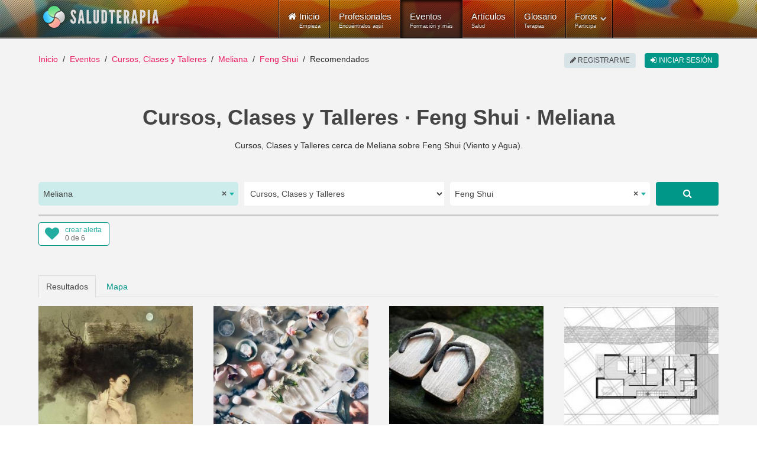

--- FILE ---
content_type: text/html; charset=utf-8
request_url: https://www.saludterapia.com/eventos.html?c=1:cursos-talleres&l=7181:meliana&k=feng%20shui
body_size: 12415
content:
<!DOCTYPE html>
<html xml:lang="es-es" lang="es-es" xmlns:cc="http://creativecommons.org/ns#">
<head>
            <meta name="viewport" content="width=device-width, initial-scale=1.0">
        <meta name="referrer" content="always">
    <meta name="theme-color" content="#009688">
    <link rel="icon" sizes="256x256" href="https://www.saludterapia.com/images/saludterapia/logo-256.png">

<link rel="prefetch" href="https://cdnjs.cloudflare.com/ajax/libs/jquery/3.6.3/jquery.min.js" as="script" />
<link rel="prefetch" href="https://cdnjs.cloudflare.com/ajax/libs/uikit/2.27.5/js/uikit.min.js" as="script" />
      <base href="https://www.saludterapia.com" />
  <meta http-equiv="content-type" content="text/html; charset=utf-8" />
  <meta name="robots" content="index,follow" />
  <meta name="description" content="Listado de Cursos, Clases y Talleres que se realizan cerca de Meliana, Valencia o disponibles a distancia (online) y que tratan sobre Feng Shui (Viento y Agua)." />
  <meta name="generator" content="Joomla! - Open Source Content Management" />
  <title>Cursos, Clases y Talleres sobre Feng Shui en Meliana</title>
  <link href="https://www.saludterapia.com/eventos.html?c=1:cursos-talleres&amp;l=7181:meliana&amp;k=feng shui" rel="canonical" />
  <link href="/eventos.feed?c=1:cursos-talleres&amp;l=7181&amp;k=feng%20shui&amp;limitstart=&amp;type=rss" rel="alternate" type="application/atom+xml" title="Atom 1.0" />
  <link href="/favicon.ico" rel="shortcut icon" type="image/vnd.microsoft.icon" />
  <link rel="stylesheet" href="https://cdnjs.cloudflare.com/ajax/libs/select2/4.0.5/css/select2.min.css" type="text/css" />
  <link rel="stylesheet" href="/templates/rt_lumiere/css-compiled/menu-252ebe6c05bb68b0897c046fc8f5135e.css" type="text/css" />
  <link rel="stylesheet" href="/libraries/gantry/css/grid-responsive.css" type="text/css" />
  <link rel="stylesheet" href="/templates/rt_lumiere/css-compiled/bootstrap.css" type="text/css" />
  <link rel="stylesheet" href="/templates/rt_lumiere/css-compiled/master-ef7280a032b4bfcf96470687c579cce3.css" type="text/css" />
  <link rel="stylesheet" href="/templates/rt_lumiere/css-compiled/mediaqueries.css" type="text/css" />
  <link rel="stylesheet" href="/templates/rt_lumiere/css/rt_lumiere-custom.css" type="text/css" />
  <style type="text/css">
.s-short-wide{margin-left:-125px;margin-right:-125px}.ssubs-elem{margin:0 auto;height:40px}#stopsharing .addthis_sharing_toolbox,#stopsharing #ssort,#sfilter-btn{height:47px}#stopsharing a:hover,#stopsharing a:focus,#ssort a:hover,#ssort a:active{text-decoration:none}#ssort,#sfilter-btn{display:block;float:right;list-style:none;margin:6px 0 0 0;padding:0;color:#009688;font-weight:500;height:34px;font-size:16px}#sfilter-btn{float:left}#sevents hr.slt-separator{border-top:0;border-bottom:3px solid #ccc;width:100%;margin:0 0 10px 0}.sevent.old .uk-panel-box{background-color:#e8e8e8}.sevent .simage{border:1px solid #ddd;box-sizing:border-box}.sevent.old img{-webkit-filter:grayscale(100%);filter:url("data:image/svg+xml;utf8,<svgxmlns='http://www.w3.org/2000/svg'><filterid='grayscale'><feColorMatrixtype='matrix'values='0.33330.33330.3333000.33330.33330.3333000.33330.33330.33330000010'/></filter></svg>#grayscale");filter:grayscale(100%)}.sevent .uk-text-small a,#ssug ul li a{color:#444 !important}.sevent .uk-text-small a:hover,#ssug ul li a:hover{text-decoration:underline}.uk-panel .uk-icon-play-circle-o{position:absolute;color:#fff;font-size:64px;left:0;right:0;top:50%;margin-top:-32px;text-align:center}.uk-panel .uk-icon-star-o{position:absolute;color:#fff;font-size:32px;right:10px;top:10px}#slt-map{height:700px;border:1px solid #ccc;box-sizing:border-box}.sad{position:relative;text-align:center}.sad:after{position:absolute;right:0;left:0;text-align:center;top:-14px;color:rgba(0,0,0,0.44);padding:0 0 0 10px;font-size:10px;height:10px;line-height:10px;display:block;content:"publicidad"}#sevents .pagination{margin:0;padding:0;clear:both;text-align:center;display:block;height:auto}.component-content #sevents .pagination ul{display:block;overflow:hidden}#soptions{display:block;height:44px;margin:15px 0 0;background-color:#e8e8e8}#soptions a{color:#009688}#soptions a:hover,#soptions a:active{text-decoration:underline}#ssocial{float:right;height:44px}#ssocial .addthis_toolbox{height:32px;display:inline-table;margin-top:6px}#ssocial .addthis_toolbox a,#ssocial .addthis_toolbox a:hover{color:#000}#ssocial a.sfeeds_button{padding:0 2px;line-height:1em;float:left}@media only screen and (min-width:1200px) and (max-width:1419px){.s-short-wide{margin-left:0;margin-right:0}}@media only screen and (min-width:960px) and (max-width:1199px){.s-short-wide{margin-left:0;margin-right:0}}@media(min-width:768px) and (max-width:959px){.s-short-wide{margin-left:0;margin-right:0}#ssubs-top.uk-text-center{text-align:left !important}.ssubs-large .uk-float-right.uk-margin-large-left{float:none !important;margin-left:0 !important;margin-bottom:10px !important}}@media(max-width:767px){.s-short-wide{margin-left:0;margin-right:0}#ssubs-top.uk-text-center{text-align:left !important}.ssubs-large .uk-float-right.uk-margin-large-left{float:none !important;margin-left:0 !important;margin-bottom:10px !important}#slt-sort-b{padding:0 6px}.sevent .uk-panel-teaser{display:none}.sevent.premium .uk-panel-teaser{display:block}.component-content h1,.component-content .uk-h1{font-size:28px;line-height:32px}#sevents .pagination ul li{display:none}.component-content #sevents .pagination ul li{display:none}.component-content #sevents .pagination ul li.pagination-prev,.component-content #sevents .pagination ul li.pagination-next{display:inline-block}.component-content #sevents .pagination ul li.pagination-prev span,.component-content #sevents .pagination ul li.pagination-next span{border-radius:6px;border:1px solid #cfd8dc;background-color:#cfd8dc;color:#a7c6c5;text-transform:uppercase;text-align:center;padding:8px 12px;margin:6px 10px}.component-content #sevents .pagination ul li.pagination-prev a,.component-content #sevents .pagination ul li.pagination-next a{border-radius:6px;border:1px solid #e91e63;background-color:#e91e63;color:#fff;text-transform:uppercase;text-align:center;padding:8px 12px;margin:6px 10px}.component-content #sevents .pagination ul li.pagination-prev a:hover,.component-content #sevents .pagination ul li.pagination-next a:hover,.component-content #sevents .pagination ul li.pagination-prev a:active,.component-content #sevents .pagination ul li.pagination-next a:active,.component-content #sevents .pagination ul li.pagination-prev a:focus,.component-content #sevents .pagination ul li.pagination-next a:focus{border:1px solid #d81c5c;background-color:#d81c5c}}.select2-container--saludterapia{display:block}.select2-container--saludterapia .select2-selection--single{background:#fff;border:0;height:40px}.select2-container--saludterapia .select2-selection--single .select2-selection__rendered{color:#444;line-height:40px;font-size:14px}.select2-container--saludterapia .select2-selection--single .select2-selection__arrow{height:100%;position:absolute;top:1px;right:1px;width:20px}.select2-container--saludterapia .select2-selection--single .select2-selection__arrow b{border-color:#23ada0 transparent transparent transparent;top:47%;border-style:solid;border-width:5px 4px 0 4px;height:0;left:50%;margin-left:-4px;margin-top:-2px;position:absolute;width:0}.select2-container--saludterapia .select2-selection--single .select2-selection__placeholder{color:#23ada0}.select2-container--saludterapia .select2-selection--single .select2-selection__clear{cursor:pointer;float:right;font-weight:bold}.select2-container--saludterapia .select2-results__options{max-height:200px;overflow-y:auto}.select2-container--saludterapia .select2-selection--multiple{border:1px solid #16a085}.select2-container--saludterapia .select2-selection--multiple .select2-selection__choice__remove:hover{color:#16a085;cursor:pointer}.select2-container--saludterapia .select2-selection--multiple .select2-selection__rendered{box-sizing:border-box;list-style:none;margin:0;padding:0 5px;width:100%}.select2-container--saludterapia .select2-selection--multiple .select2-selection__choice{background-color:#fff;color:#fff;border:1px solid #fff;border-radius:0;padding:3px 5px;cursor:default;float:left;margin-right:5px;margin-top:5px}.select2-container--saludterapia .select2-selection--multiple .select2-selection__choice__remove{color:#16a085;margin-right:6px;margin-left:6px;float:right}.select2-container--open .select2-dropdown--below,.select2-container--open .select2-dropdown--above{background:#fff;border:0}.select2-container--saludterapia .select2-container--focus .select2-selection--multiple{border:1px solid #16a085}.select2-container--saludterapia .select2-results__option--highlighted[aria-selected]{background:#16a085 !important;color:#fff}.select2-container--saludterapia .select2-results__option[aria-selected=true]{background:#16a085;color:#fff;opacity:.8}.select2-container--saludterapia .select2-selection--single{border-radius:5px}.select2-container--saludterapia.select2-container--open .select2-selection__arrow b{transform:rotate(180deg);-webkit-transform:rotate(180deg);-moz-transform:rotate(180deg)}.select2-container--saludterapia.select2-container--open .select2-selection--single{border-radius:5px 5px 0 0}.select2-container--saludterapia span.select2-search input{height:34px !important}.select2-container .select2-choice{border:2px solid #dce4ec;height:52px;border-radius:0;font-size:14px;text-indent:1px;-webkit-box-shadow:none;-moz-box-shadow:none;box-shadow:none;background-image:none}.select2-container .select2-choice div{border-left:2px solid #dce4ec;-webkit-border-radius:0 4px 4px 0;-moz-border-radius:0 4px 4px 0;border-radius:0 4px 4px 0;-webkit-background-clip:padding-box;-moz-background-clip:padding;background-clip:padding-box}.select2-container .select2-choice .select2-arrow{border:0;border-radius:0;background:transparent;background-image:none}.select2-container *:focus{outline:0}.select2-container.select2-drop-above .select2-choice{border-bottom-color:#dce4ec;border-radius:0}.select2-drop{margin-top:-2px;border:2px solid #dce4ec;border-top:0;border-radius:0 !important;-webkit-border-radius:0 0 6px 6px;-moz-border-radius:0 0 6px 6px;border-radius:0 0 6px 6px;-webkit-box-shadow:none;-moz-box-shadow:none;box-shadow:none}.select2-drop.select2-drop-above{margin-top:2px;border-top:2px solid #dce4ec;border-bottom:0;-webkit-border-radius:6px 6px 0 0;-moz-border-radius:6px 6px 0 0;border-radius:6px 6px 0 0;-webkit-box-shadow:none;-moz-box-shadow:none;box-shadow:none}.select2-search{margin-top:3px}.select2-search input{height:26px;border:2px solid #dce4ec}.select2-container-active .select2-choice,.select2-container-active .select2-choices{border:2px solid #dce4ec;outline:0;-webkit-box-shadow:none;-moz-box-shadow:none;box-shadow:none}.select2-dropdown-open .select2-choice{-webkit-box-shadow:none;-moz-box-shadow:none;box-shadow:none;-webkit-border-bottom-left-radius:0;-moz-border-radius-bottomleft:0;border-bottom-left-radius:0;-webkit-border-bottom-right-radius:0;-moz-border-radius-bottomright:0;border-bottom-right-radius:0}.select2-dropdown-open .select2-choice .select2-choice div{background:transparent;border-left:0;filter:none}.select2-results{padding:0;margin:4px 0 0 0}.select2-results .select2-highlighted{background:#16a085;color:#fff;border-radius:0}.select2-container-multi .select2-choices{height:auto !important;height:1%;border:2px solid #dce4ec}.select2-container-multi.select2-container-active .select2-choices{border:2px solid #dce4ec;-webkit-border-radius:6px;-moz-border-radius:6px;border-radius:6px;-webkit-box-shadow:none;-moz-box-shadow:none;box-shadow:none}#ssearch select{height:40px;border:0}#ssearch-location-widget .select2-container--saludterapia .select2-selection--single{background-color:#cbecea}.slt-subs{position:relative;display:inline-block;border-radius:4px;box-sizing:border-box;width:120px;height:40px;text-align:left;line-height:1em;background-color:#FFF;border:1px solid #009688}.slt-subs .uk-icon-heart{position:absolute;font-size:24px;width:24px;height:24px;line-height:24px;color:#23ada0;left:10px;top:6px}.slt-subs .slt-subs-action,.slt-subs .slt-subs-status{position:absolute;font-size:12px;left:44px;line-height:1em;height:12px;width:70px;font-weight:300;text-decoration:none}.slt-subs .slt-subs-action{top:6px;color:#23ada0}.slt-subs .slt-subs-status{color:#666;bottom:6px}.slt-subs:hover .slt-subs-action,.slt-subs:hover .uk-icon-heart{color:#009688}.slt-subs.slt-subscribed .uk-icon-heart{color:#ff6550}.slt-subs.slt-subscribed:hover .uk-icon-heart{color:#ff2d11}.slt-subs.slt-limit .uk-icon-heart{color:#999}.slt-subs.slt-tmpl-short{width:auto;text-align:center;padding:0 10px;background-color:#fff;font-size:14px;color:#23ada0}a.slt-subs.slt-tmpl-short:hover{color:#009688;text-decoration:none}
  </style>
  <script src="https://cdnjs.cloudflare.com/ajax/libs/mootools/1.4.5/mootools-core-full-compat.min.js" type="text/javascript"></script>
  <script src="https://cdnjs.cloudflare.com/ajax/libs/mootools-more/1.4.0.1/mootools-more-yui-compressed.min.js" type="text/javascript" defer="defer"></script>
  <script src="/media/system/js/core.js" type="text/javascript"></script>
  <script src="/libraries/gantry/js/browser-engines.js" type="text/javascript"></script>
  <script src="/templates/rt_lumiere/js/spinner.js" type="text/javascript"></script>
  <script src="/modules/mod_roknavmenu/themes/default/js/rokmediaqueries.js" type="text/javascript"></script>
  <script src="/modules/mod_roknavmenu/themes/default/js/responsive.js" type="text/javascript"></script>
  <script type="text/javascript">
window.addEvent("domready",function() {Element.prototype.hide = function() {};});
  </script>
  <meta property="fb:app_id" content="415194428663822">
    <meta property="og:title" content="Cursos, Clases y Talleres &middot; Feng Shui &middot; Meliana" />
    <meta property="og:type" content="website" />
    <meta property="og:description" content="Cursos, Clases y Talleres cerca de Meliana sobre Feng Shui (Viento y Agua)." />
    <meta property="og:image" content="media/com_sevents/assets/images/cursos-salud-og.jpg"><link rel="image_src" type="image/jpeg" href="/media/com_sevents/assets/images/cursos-salud-og.jpg">
    <meta property="og:url" content="https://www.saludterapia.com/eventos.html?c=1:cursos-talleres&amp;l=7181:meliana&amp;k=feng shui" />
    <meta name="twitter:card" content="summary_large_image">
    <meta name="twitter:url" content="https://www.saludterapia.com/eventos.html?c=1:cursos-talleres&amp;l=7181:meliana&amp;k=feng shui">
    <meta name="twitter:site" content="@saludterapia">
    <meta name="twitter:title" content="Cursos, Clases y Talleres &middot; Feng Shui &middot; Meliana">
    <meta name="twitter:description" content="Cursos, Clases y Talleres cerca de Meliana sobre Feng Shui (Viento y Agua).">
    <meta name="twitter:image" content="media/com_sevents/assets/images/cursos-salud-og.jpg">
    <meta name="google-site-verification" content="U7Nk5O7-3mGYVJBU9MmBU-B_6D1gw3pL3irnc954D6g"/>

<script src="https://cdnjs.cloudflare.com/ajax/libs/jquery/3.6.3/jquery.min.js"></script>

    <!-- Google Tag Manager -->
    <script>(function(w,d,s,l,i){w[l]=w[l]||[];w[l].push({'gtm.start':
                new Date().getTime(),event:'gtm.js'});var f=d.getElementsByTagName(s)[0],
            j=d.createElement(s),dl=l!='dataLayer'?'&l='+l:'';j.async=true;j.src=
            'https://www.googletagmanager.com/gtm.js?id='+i+dl;f.parentNode.insertBefore(j,f);
        })(window,document,'script','dataLayer','GTM-K6R7GR');</script>
    <!-- End Google Tag Manager -->

</head>
<body  class="logo-type-lumiere main-body-light background-type-bgimage background-bgvideo-video-file-cassandra_copyrightdownloopscom background-bgvideo-video-poster-cassandra_copyrightdownloopscom.jpg background-bgvideo-video-loop-1 background-bgvideo-video-pause-0 background-bgvideo-video-mute-0 background-bgvideo-video-mobile-0 background-bgimage-image-template-franz font-family-geneva font-size-is-default menu-type-dropdownmenu layout-mode-responsive col12">
<!-- Google Tag Manager (noscript) -->
<noscript><iframe src="https://www.googletagmanager.com/ns.html?id=GTM-K6R7GR"
                  height="0" width="0" style="display:none;visibility:hidden"></iframe></noscript>
<!-- End Google Tag Manager (noscript) -->
    <header id="rt-top-surround">
        
        							<div id="rt-bg-image"><div class="rt-bg-overlay"></div></div>
					
        
                    <div id="rt-header">
                <div class="rt-container">
                    <div class="rt-grid-4 rt-alpha">
            <div class="rt-block logo-block">
            <a href="/" title="Medicina Natural y Alternativa - Salud Terapia" id="rt-logo"></a>
        </div>
        
</div>
<div class="rt-grid-8 rt-omega">
    	<div class="rt-block menu-block">
		<div class="gf-menu-device-container"></div>
<ul class="gf-menu l1 " >
                    <li class="item101" >

            <a class="item icon subtext" href="/"  >

                                <i class="icon-home">Inicio</i><em>Empieza</em>                            </a>


                    </li>
                            <li class="item277" >

            <a class="item subtext" href="/terapeutas.html"  >

                                Profesionales<em>Encuéntralos aquí</em>                            </a>


                    </li>
                            <li class="item699 active last" >

            <a class="item subtext" href="/eventos.html"  >

                                Eventos<em>Formación y más</em>                            </a>


                    </li>
                            <li class="item240" >

            <a class="item subtext" href="/articulos.html"  >

                                Artículos<em>Salud</em>                            </a>


                    </li>
                            <li class="item191" >

            <a class="item subtext" href="/glosario.html"  >

                                Glosario<em>Terapias</em>                            </a>


                    </li>
                            <li class="item527 parent grouped" >

            <a class="item subtext" href="/foros.html"  >

                                Foros<em>Participa</em>                                <span class="border-fixer"></span>
                            </a>


            
                                    <div class="dropdown columns-1 " style="width:180px;">
                                                <span class="rt-arrow-pointer"></span>
                                                <div>
                                                <div class="column col1"  style="width:180px;">
                            <ul class="l2">
                                                                                                                    <li class="item529" >

            <a class="item" href="/foros/recientes.html"  >

                                Temas Recientes                            </a>


                    </li>
                                                                                                                                                                <li class="item535" >

            <a class="item" href="/foros/buscar.html"  >

                                Buscar                            </a>


                    </li>
                                                                                                        </ul>
                        </div>
                                                <div class="clear"></div>
                        </div>
                    </div>

                                    </li>
            </ul>		<div class="clear"></div>
	</div>
	
</div>
                    <div class="clear"></div>
                </div>
            </div>
                            </header>
    <div id="rt-drawer">
        <div class="rt-container">
                        <div class="clear"></div>
        </div>
    </div>
<div id="rt-main-container">
    <div id="rt-transition">
        <div id="rt-mainbody-surround">
                                        <div id="rt-breadcrumbs">
                    <div class="rt-container">
                        <div class="rt-grid-12 rt-alpha rt-omega">
               <div class="rt-block ">
           	<div class="module-surround">
	           		                	<div class="module-content">
	                		<ul class="uk-breadcrumb">
    <li class="uk-display-inline"><a class="uk-display-inline" href="/">Inicio</a></li><li class="uk-display-inline"><a class="uk-display-inline" href="/eventos.html">Eventos</a></li><li class="uk-display-inline"><a class="uk-display-inline" href="/eventos.html?c=1:cursos-talleres">Cursos, Clases y Talleres</a></li><li class="uk-display-inline"><a class="uk-display-inline" href="/eventos.html?c=1:cursos-talleres&l=7181:meliana">Meliana</a></li><li class="uk-display-inline"><a class="uk-display-inline" href="/eventos.html?c=1:cursos-talleres&l=7181:meliana&k=feng%20shui">Feng Shui</a></li><li class="uk-display-inline uk-active"><span class="uk-display-inline">Recomendados</span></li></ul>
<script type="application/ld+json">
{
  "@context": "http://schema.org",
  "@type": "BreadcrumbList",
  "itemListElement": [
{"@type": "ListItem","position":1,"item": {"@id": "https://www.saludterapia.com","name": "Inicio"}},{"@type": "ListItem","position":2,"item": {"@id": "https://www.saludterapia.com/eventos.html","name": "Eventos"}},{"@type": "ListItem","position":3,"item": {"@id": "https://www.saludterapia.com/eventos.html?c=1:cursos-talleres","name": "Cursos, Clases y Talleres"}},{"@type": "ListItem","position":4,"item": {"@id": "https://www.saludterapia.com/eventos.html?c=1:cursos-talleres&l=7181:meliana","name": "Meliana"}},{"@type": "ListItem","position":5,"item": {"@id": "https://www.saludterapia.com/eventos.html?c=1:cursos-talleres&l=7181:meliana&k=feng shui","name": "Feng Shui"}}]
}
</script>	                	</div>
                	</div>
           </div>
	
</div>
                        <div class="clear"></div>
                    </div>
                </div>
                                                <div class="rt-container">
                          
<div id="rt-main" class="mb12">
                <div class="rt-container">
                    <div class="rt-grid-12 ">
                                                						<div class="rt-block">
	                        <div id="rt-mainbody">
								<div class="component-content">
	                            	<script type="application/ld+json">{"@context":"https://schema.org","@type":"ItemList", "name":"Cursos, Clases y Talleres sobre Feng Shui en Meliana", "url":"https://www.saludterapia.com/eventos.html?c=1:cursos-talleres&amp;l=7181:meliana&amp;k=feng shui", "itemListElement":[                {
                "@type":"ListItem",
                "position":1,
                "url":"https://www.saludterapia.com/eventos/d/9375-curso-feng-shui-en-salud-1.html"
                }
                ,                 {
                "@type":"ListItem",
                "position":2,
                "url":"https://www.saludterapia.com/eventos/d/10616-curso-de-gemoterapia-online.html"
                }
                ,                 {
                "@type":"ListItem",
                "position":3,
                "url":"https://www.saludterapia.com/eventos/d/7404-introduccion-mtc.html"
                }
                ,                 {
                "@type":"ListItem",
                "position":4,
                "url":"https://www.saludterapia.com/eventos/d/3450-taller-de-p&eacute;ndulo.html"
                }
                ]}</script>
<script type="application/ld+json">
{
"@context": "https://schema.org",
"@type": "Place",
"geo": {
"@type": "GeoCoordinates",
"latitude": "39.5292",
"longitude": "-0.350018"
},
"name": "Cursos, Clases y Talleres &middot; Feng Shui &middot; Meliana"
}
</script>
    <div id="sevents" class="s-short-wide" role="main">

        <h1 class='uk-text-center uk-h1 uk-text-bold uk-margin-bottom'>Cursos, Clases y Talleres · Feng Shui · Meliana</h1>

        <p class="uk-text-center uk-margin-bottom">Cursos, Clases y Talleres cerca de Meliana sobre Feng Shui (Viento y Agua).</p>

        
                    <script data-cfasync="true" src="https://cdnjs.cloudflare.com/ajax/libs/select2/4.0.5/js/select2.full.min.js" defer></script>
            <div id="ssearch" class="uk-margin-large-top">

    <form id="sform"
          class="uk-margin-remove uk-form uk-form-stacked"
          role="form" action="/index.php">

        <input type="hidden" value="com_sevents" name="option">
        <input type="hidden" value="events" name="view">
        <input type="hidden" value="r" id="t" name="t">

        <div class="uk-grid uk-grid-small">

                            <div id="ssearch-location-widget" class="uk-margin-bottom uk-width-large-3-10 uk-width-medium-5-10">
                    <select id="l" name="l" class="uk-width-1-1">
                        <option></option>
                    </select>
                </div>

                <div class="uk-margin-bottom uk-width-large-3-10 uk-width-medium-5-10">

                    <select name="c" id="c" class="uk-width-1-1">
                        <option value="" >
                            Todos                        </option>

                                                    
                                                                                    <option value="1"  selected="selected">
                                    Cursos, Clases y Talleres                                </option>
                            
                                                                                    <option value="2" >
                                    Conferencias y Charlas                                </option>
                            
                                                                                    <option value="3" >
                                    Ferias y Congresos                                </option>
                            
                                                                                    <option value="8" >
                                    Eventos de otra tipología                                </option>
                            
                        
                    </select>
                </div>

                <div class="uk-margin-bottom uk-width-large-3-10 uk-width-medium-8-10">

                    <select id="k" name="k" class="uk-width-1-1">
                    </select>
                </div>


                <div class="uk-margin-bottom uk-width-large-1-10 uk-width-medium-2-10">
                    <a href="javascript:void(0);" rel="nofollow"
                       class="uk-button uk-button-large uk-button-primary uk-align-right uk-width-1-1 ssubmit"
                       title="Buscar"><i
                                class="uk-icon uk-icon-search"></i></a>
                </div>
            
        </div>

        <input type="hidden" value="" id="u"
               name="u">
        <input type="hidden" value="1" name="search">
        <input type="hidden" value="699" id="Itemid" name="Itemid">

    </form>

</div>

<script type="text/javascript">

    jQuery("#sevents").on("click", "a.ssubmit", function (e) {
        e.preventDefault();
        ssubmit();
    });

    function ssubmit() {

        showLoading(true);
        document.getElementById("sform").submit();
    }

    jQuery(window).on("load", function () {

        /*! Select2 4.0.3 | https://github.com/select2/select2/blob/master/LICENSE.md */

(function(){if(jQuery&&jQuery.fn&&jQuery.fn.select2&&jQuery.fn.select2.amd)var e=jQuery.fn.select2.amd;return e.define("select2/i18n/es",[],function(){return{errorLoading:function(){return"No se pudieron cargar los resultados"},inputTooLong:function(e){var t=e.input.length-e.maximum,n="Por favor, elimina "+t+" car";return t==1?n+="ácter":n+="acteres",n},inputTooShort:function(e){var t=e.minimum-e.input.length,n="Por favor, introduce "+t+" car";return t==1?n+="ácter":n+="acteres",n},loadingMore:function(){return"Cargando más resultados…"},maximumSelected:function(e){var t="Sólo puedes seleccionar "+e.maximum+" elemento";return e.maximum!=1&&(t+="s"),t},noResults:function(){return"No se encontraron resultados"},searching:function(){return"Buscando…"}}}),{define:e.define,require:e.require}})();        var $select_location = jQuery("#l");
        $select_location.select2({
            theme: "saludterapia",
            language: "es",
            allowClear: true,
            multiple: false,
            templateResult: formatCity,
            ajax: {
                url: "/index.php?option=com_saludterapia&view=cities&format=raw",
                dataType: "json",
                delay: 300,
                data: function (params) {
                    return {
                        q: params.term
                    };
                },
                processResults: function (data, params) {
                    return {
                        results: data
                    };
                },
                results: function (data) {
                    return {results: data};
                }
            },
            placeholder: "Elige la población",
            minimumInputLength: 3
        });

                var $option_location = jQuery("<option selected>Meliana</option>").val(7181);
        $select_location.append($option_location).trigger('change');
        
        
        var $select_keywords = jQuery("#k");
        $select_keywords.select2({
            theme: "saludterapia",
            tags: true,
            language: "es",
            allowClear: true,
            multiple: false,
            ajax: {
                url: "/index.php?option=com_saludterapia&view=terms&format=raw",
                dataType: "json",
                delay: 250,
                data: function (params) {
                    return {
                        q: params.term
                    };
                },
                processResults: function (data, params) {
                    return {
                        results: data
                    };
                },
                results: function (data) {
                    return {results: data};
                }
            },
            placeholder: "Qué buscas...",
            minimumInputLength: 3
        });

        $select_keywords.on('select2:open', function (e) {
            var $value = $select_keywords.select2('data');
            if(Array.isArray($value) && typeof $value[0] != 'undefined') {
                var $text = $value[0].text;
                if($text) {
                    jQuery(".select2-search__field").val($text);
                }
            }
        });

        $select_keywords.on('select2:select', function (e) {
            ssubmit();
        });

        jQuery('#c').on('change', function () {
            ssubmit();
        });

                var $option_keywords = jQuery("<option selected>Feng Shui</option>").val("feng shui");
        $select_keywords.append($option_keywords).trigger('change');
        
        
    });

    function formatCity(city) {

        if (!city.id) {
            return city.text;
        }

        var $formated_city = '<div>' + city.text + '</div>' +
            '<div class="uk-text-small">' + city.region + '</div>';

        return jQuery($formated_city);
    }
</script>
        <hr class='slt-separator'>


        
            <div class="uk-grid">

                <div class="uk-width-large-5-10 uk-width-medium-5-10 uk-width-1-2">
                    <div id="ssubs-top" class="uk-text-left ssubs-elem"></div>
                </div>

                <div class="uk-width-large-5-10 uk-width-medium-5-10 uk-width-1-2">
                                    </div>

            </div>

        
        
        <ul id="stab" class="uk-tab uk-margin-large-top" data-uk-tab="{connect:'#stab-content', swiping: false}">
            <li class="uk-active"><a href="/">Resultados</a></li>
                            <li><a id="map_tab" href="/">Mapa</a></li>
                    </ul>

        <ul id="stab-content" class="uk-switcher uk-margin">

            <li id="results"
                class='sresults uk-margin-top uk-position-relative uk-grid uk-grid-match data-uk-grid-match="{target:'uk-panel'}"'>

                
                
                    
                    <div class="uk-width-xlarge-1-4 uk-width-large-1-3 uk-width-medium-1-2 sevent ">

                        <div class="uk-panel uk-panel-box uk-panel-header uk-margin-bottom">
                                                            <div class="uk-panel-teaser uk-position-relative">
                                    <a href="https://www.saludterapia.com/eventos/d/9375-curso-feng-shui-en-salud-1.html" title="Primer nivel del curso de Feng Shui en salud">
                                        <img src="/images/saludterapia/usersn/17151/thumbnail/e9375-5bfda376d7dc04.67106364-300x230.jpg" class="uk-width-1-1"
                                             alt="Primer nivel del curso de Feng Shui en salud">
                                                                            </a>
                                </div>
                                                        <a href="https://www.saludterapia.com/eventos/d/9375-curso-feng-shui-en-salud-1.html"
                               title="Primer nivel del curso de Feng Shui en salud">
                                <h3 class="uk-panel-title uk-text-primary">Primer nivel del curso de Feng Shui en salud</h3>
                            </a>
                            <div class="uk-text-small">Curso/Taller · A distancia u online · <a href="/eventos.html?u=17151" title="Eventos de Luz Estella Montoya Arismendi">Luz Estella Montoya Arismendi</a></div>
                            <p>Feng shui, técnica oriental que nos enseña a mover la energía y vibrar en frecuencias altas, generando bienestar a todos los seres vivos.</p>
                                                            <div class="uk-text-small">Convocatoria permanente</div>
                            
                        </div>

                    </div>

                    
                
                    
                    <div class="uk-width-xlarge-1-4 uk-width-large-1-3 uk-width-medium-1-2 sevent ">

                        <div class="uk-panel uk-panel-box uk-panel-header uk-margin-bottom">
                                                            <div class="uk-panel-teaser uk-position-relative">
                                    <a href="https://www.saludterapia.com/eventos/d/10616-curso-de-gemoterapia-online.html" title="Curso de Gemoterapia - Online">
                                        <img src="/images/saludterapia/usersn/8716/thumbnail/e10616-5e945469cc2328.00704630-300x230.jpg" class="uk-width-1-1"
                                             alt="Curso de Gemoterapia - Online">
                                                                            </a>
                                </div>
                                                        <a href="https://www.saludterapia.com/eventos/d/10616-curso-de-gemoterapia-online.html"
                               title="Curso de Gemoterapia - Online">
                                <h3 class="uk-panel-title uk-text-primary">Curso de Gemoterapia - Online</h3>
                            </a>
                            <div class="uk-text-small">Curso/Taller · A distancia u online · <a href="/eventos.html?u=8716" title="Eventos de SanaNature">SanaNature</a></div>
                            <p>Este curso está hecho a medida para que conozcas a la perfección cómo usar los minerales.</p>
                                                            <div class="uk-text-small">Convocatoria permanente</div>
                            
                        </div>

                    </div>

                    
                
                    
                    <div class="uk-width-xlarge-1-4 uk-width-large-1-3 uk-width-medium-1-2 sevent ">

                        <div class="uk-panel uk-panel-box uk-panel-header uk-margin-bottom">
                                                            <div class="uk-panel-teaser uk-position-relative">
                                    <a href="https://www.saludterapia.com/eventos/d/7404-introduccion-mtc.html" title="Introducción a la medicina tradicional china, yin yang">
                                        <img src="/images/saludterapia/usersn/12868/thumbnail/e7404-59a0cb47967e58.91446472-300x230.jpg" class="uk-width-1-1"
                                             alt="Introducción a la medicina tradicional china, yin yang">
                                                                            </a>
                                </div>
                                                        <a href="https://www.saludterapia.com/eventos/d/7404-introduccion-mtc.html"
                               title="Introducción a la medicina tradicional china, yin yang">
                                <h3 class="uk-panel-title uk-text-primary">Introducción a la medicina tradicional china, yin yang</h3>
                            </a>
                            <div class="uk-text-small">Curso/Taller · A distancia u online · <a href="/eventos.html?u=12868" title="Eventos de Isabel Guerrero Orgaz">Isabel Guerrero Orgaz</a></div>
                            <p>Descubre las ventajas que te ofrece este concepto filosófico oriental Yin Yang cuando lo aplicas en tu día a día.</p>
                                                            <div class="uk-text-small">Convocatoria permanente</div>
                            
                        </div>

                    </div>

                    
                
                    
                    <div class="uk-width-xlarge-1-4 uk-width-large-1-3 uk-width-medium-1-2 sevent  old">

                        <div class="uk-panel uk-panel-box uk-panel-header uk-margin-bottom">
                                                            <div class="uk-panel-teaser uk-position-relative">
                                    <a href="https://www.saludterapia.com/eventos/d/3450-taller-de-péndulo.html" title="Taller de Péndulo">
                                        <img src="/images/saludterapia/usersn/6998/thumbnail/e3450-550a31855088b8.48280679-300x230.jpg" class="uk-width-1-1"
                                             alt="Taller de Péndulo">
                                                                            </a>
                                </div>
                                                        <a href="https://www.saludterapia.com/eventos/d/3450-taller-de-péndulo.html"
                               title="Taller de Péndulo">
                                <h3 class="uk-panel-title uk-text-primary">Taller de Péndulo</h3>
                            </a>
                            <div class="uk-text-small">Curso/Taller · <a href="/eventos.html?u=6998" title="Eventos de Berenice Granado Martínez">Berenice Granado Martínez</a></div>
                            <p>¿Qué son y cómo nos influyen las líneas electromagnéticas de la Tierra? Armoniza puntos geopatógenos con radiónica, minerales y hexagramas.</p>
                                                            <div class="uk-text-small">Realizado anteriormente en: <a href="/eventos.html?c=1:cursos-talleres&amp;l=7270:valencia&amp;k=feng%20shui" title="Cursos, Clases y Talleres sobre Feng Shui en Valencia">Valencia</a></div>
                            
                        </div>

                    </div>

                    
                

            </li>
                            <li>
                    <div id="slt-map"></div>
                </li>
            
        </ul>

        
            <div class="uk-margin-large-top ssubs-large uk-width-1-1">
                <div class="uk-block uk-block-primary">
                    <div class="uk-container uk-container-center">
                        <div class="uk-float-right uk-margin-large-left">
                            <div class="uk-text-center ssubs-elem"></div>
                        </div>
                        <div class="uk-text-large uk-text-center">
                            ¿Te gustan estos eventos? Suscríbete a esta página y te notificamos gratis por correo electrónico cuando existan nuevos eventos o convocatorias con estas características.                        </div>
                    </div>

                </div>
            </div>

        


        <div class="pagination uk-margin-large-top">
            <p class="counter">
                            </p>
                    </div>

    </div>



<div class="uk-margin-large-top">
    <div class="uk-panel-header">
        <div class="uk-h4 uk-panel-title">Sugerencias de eventos</div>
    </div>
    <div id="ssug" class='uk-grid uk-grid-match data-uk-grid-match="{target:'uk-panel'}"'>
                    <div class="uk-width-xlarge-1-4 uk-width-large-1-3 uk-width-medium-1-2">
                <div class="uk-panel uk-panel-hover uk-panel-box uk-panel-header uk-margin-bottom">
                    <a href="/eventos.html?c=1:cursos-talleres&amp;l=7141:foios&amp;k=feng%20shui" title="Cursos, Clases y Talleres sobre Feng Shui cerca de Foios">
                        <div class="uk-panel-title uk-text-primary">Foios</div>
                        <div class="uk-text-small uk-text-muted">Cursos, Clases y Talleres · Feng Shui</div>
                    </a>
                </div>
            </div>
                    <div class="uk-width-xlarge-1-4 uk-width-large-1-3 uk-width-medium-1-2">
                <div class="uk-panel uk-panel-hover uk-panel-box uk-panel-header uk-margin-bottom">
                    <a href="/eventos.html?c=1:cursos-talleres&amp;l=7096:bonrepos-i-mirambell&amp;k=feng%20shui" title="Cursos, Clases y Talleres sobre Feng Shui cerca de Bonrepós i Mirambell">
                        <div class="uk-panel-title uk-text-primary">Bonrepós i Mirambell</div>
                        <div class="uk-text-small uk-text-muted">Cursos, Clases y Talleres · Feng Shui</div>
                    </a>
                </div>
            </div>
                    <div class="uk-width-xlarge-1-4 uk-width-large-1-3 uk-width-medium-1-2">
                <div class="uk-panel uk-panel-hover uk-panel-box uk-panel-header uk-margin-bottom">
                    <a href="/eventos.html?c=1:cursos-talleres&amp;l=7031:albalat-dels-sorells&amp;k=feng%20shui" title="Cursos, Clases y Talleres sobre Feng Shui cerca de Albalat dels Sorells">
                        <div class="uk-panel-title uk-text-primary">Albalat dels Sorells</div>
                        <div class="uk-text-small uk-text-muted">Cursos, Clases y Talleres · Feng Shui</div>
                    </a>
                </div>
            </div>
                    <div class="uk-width-xlarge-1-4 uk-width-large-1-3 uk-width-medium-1-2">
                <div class="uk-panel uk-panel-hover uk-panel-box uk-panel-header uk-margin-bottom">
                    <a href="/eventos.html?c=1:cursos-talleres&amp;l=7053:almassera&amp;k=feng%20shui" title="Cursos, Clases y Talleres sobre Feng Shui cerca de Almàssera">
                        <div class="uk-panel-title uk-text-primary">Almàssera</div>
                        <div class="uk-text-small uk-text-muted">Cursos, Clases y Talleres · Feng Shui</div>
                    </a>
                </div>
            </div>
                    <div class="uk-width-xlarge-1-4 uk-width-large-1-3 uk-width-medium-1-2">
                <div class="uk-panel uk-panel-hover uk-panel-box uk-panel-header uk-margin-bottom">
                    <a href="/eventos.html?c=1:cursos-talleres&amp;l=7280:vinalesa&amp;k=feng%20shui" title="Cursos, Clases y Talleres sobre Feng Shui cerca de Vinalesa">
                        <div class="uk-panel-title uk-text-primary">Vinalesa</div>
                        <div class="uk-text-small uk-text-muted">Cursos, Clases y Talleres · Feng Shui</div>
                    </a>
                </div>
            </div>
                    <div class="uk-width-xlarge-1-4 uk-width-large-1-3 uk-width-medium-1-2">
                <div class="uk-panel uk-panel-hover uk-panel-box uk-panel-header uk-margin-bottom">
                    <a href="/eventos.html?c=1:cursos-talleres&amp;l=7257:tavernes-blanques&amp;k=feng%20shui" title="Cursos, Clases y Talleres sobre Feng Shui cerca de Tavernes Blanques">
                        <div class="uk-panel-title uk-text-primary">Tavernes Blanques</div>
                        <div class="uk-text-small uk-text-muted">Cursos, Clases y Talleres · Feng Shui</div>
                    </a>
                </div>
            </div>
                    <div class="uk-width-xlarge-1-4 uk-width-large-1-3 uk-width-medium-1-2">
                <div class="uk-panel uk-panel-hover uk-panel-box uk-panel-header uk-margin-bottom">
                    <a href="/eventos.html?c=1:cursos-talleres&amp;l=7036:albuixech&amp;k=feng%20shui" title="Cursos, Clases y Talleres sobre Feng Shui cerca de Albuixech">
                        <div class="uk-panel-title uk-text-primary">Albuixech</div>
                        <div class="uk-text-small uk-text-muted">Cursos, Clases y Talleres · Feng Shui</div>
                    </a>
                </div>
            </div>
                    <div class="uk-width-xlarge-1-4 uk-width-large-1-3 uk-width-medium-1-2">
                <div class="uk-panel uk-panel-hover uk-panel-box uk-panel-header uk-margin-bottom">
                    <a href="/eventos.html?c=1:cursos-talleres&amp;l=7134:emperador&amp;k=feng%20shui" title="Cursos, Clases y Talleres sobre Feng Shui cerca de Emperador">
                        <div class="uk-panel-title uk-text-primary">Emperador</div>
                        <div class="uk-text-small uk-text-muted">Cursos, Clases y Talleres · Feng Shui</div>
                    </a>
                </div>
            </div>
                    <div class="uk-width-xlarge-1-4 uk-width-large-1-3 uk-width-medium-1-2">
                <div class="uk-panel uk-panel-hover uk-panel-box uk-panel-header uk-margin-bottom">
                    <a href="/eventos.html?c=1:cursos-talleres&amp;l=7035:alboraya&amp;k=feng%20shui" title="Cursos, Clases y Talleres sobre Feng Shui cerca de Alboraya">
                        <div class="uk-panel-title uk-text-primary">Alboraya</div>
                        <div class="uk-text-small uk-text-muted">Cursos, Clases y Talleres · Feng Shui</div>
                    </a>
                </div>
            </div>
                    <div class="uk-width-xlarge-1-4 uk-width-large-1-3 uk-width-medium-1-2">
                <div class="uk-panel uk-panel-hover uk-panel-box uk-panel-header uk-margin-bottom">
                    <a href="/eventos.html?c=1:cursos-talleres&amp;l=7045:alfara-del-patriarca&amp;k=feng%20shui" title="Cursos, Clases y Talleres sobre Feng Shui cerca de Alfara del Patriarca">
                        <div class="uk-panel-title uk-text-primary">Alfara del Patriarca</div>
                        <div class="uk-text-small uk-text-muted">Cursos, Clases y Talleres · Feng Shui</div>
                    </a>
                </div>
            </div>
                    <div class="uk-width-xlarge-1-4 uk-width-large-1-3 uk-width-medium-1-2">
                <div class="uk-panel uk-panel-hover uk-panel-box uk-panel-header uk-margin-bottom">
                    <a href="/eventos.html?c=1:cursos-talleres&amp;l=7178:massalfassar&amp;k=feng%20shui" title="Cursos, Clases y Talleres sobre Feng Shui cerca de Massalfassar">
                        <div class="uk-panel-title uk-text-primary">Massalfassar</div>
                        <div class="uk-text-small uk-text-muted">Cursos, Clases y Talleres · Feng Shui</div>
                    </a>
                </div>
            </div>
                    <div class="uk-width-xlarge-1-4 uk-width-large-1-3 uk-width-medium-1-2">
                <div class="uk-panel uk-panel-hover uk-panel-box uk-panel-header uk-margin-bottom">
                    <a href="/eventos.html?c=1:cursos-talleres&amp;l=7192:museros&amp;k=feng%20shui" title="Cursos, Clases y Talleres sobre Feng Shui cerca de Museros">
                        <div class="uk-panel-title uk-text-primary">Museros</div>
                        <div class="uk-text-small uk-text-muted">Cursos, Clases y Talleres · Feng Shui</div>
                    </a>
                </div>
            </div>
                    <div class="uk-width-xlarge-1-4 uk-width-large-1-3 uk-width-medium-1-2">
                <div class="uk-panel uk-panel-hover uk-panel-box uk-panel-header uk-margin-bottom">
                    <a href="/eventos.html?c=1:cursos-talleres&amp;l=7186:moncada&amp;k=feng%20shui" title="Cursos, Clases y Talleres sobre Feng Shui cerca de Moncada">
                        <div class="uk-panel-title uk-text-primary">Moncada</div>
                        <div class="uk-text-small uk-text-muted">Cursos, Clases y Talleres · Feng Shui</div>
                    </a>
                </div>
            </div>
                    <div class="uk-width-xlarge-1-4 uk-width-large-1-3 uk-width-medium-1-2">
                <div class="uk-panel uk-panel-hover uk-panel-box uk-panel-header uk-margin-bottom">
                    <a href="/eventos.html?c=1:cursos-talleres&amp;l=7179:massamagrell&amp;k=feng%20shui" title="Cursos, Clases y Talleres sobre Feng Shui cerca de Massamagrell">
                        <div class="uk-panel-title uk-text-primary">Massamagrell</div>
                        <div class="uk-text-small uk-text-muted">Cursos, Clases y Talleres · Feng Shui</div>
                    </a>
                </div>
            </div>
                    <div class="uk-width-xlarge-1-4 uk-width-large-1-3 uk-width-medium-1-2">
                <div class="uk-panel uk-panel-hover uk-panel-box uk-panel-header uk-margin-bottom">
                    <a href="/eventos.html?c=1:cursos-talleres&amp;l=7235:rocafort&amp;k=feng%20shui" title="Cursos, Clases y Talleres sobre Feng Shui cerca de Rocafort">
                        <div class="uk-panel-title uk-text-primary">Rocafort</div>
                        <div class="uk-text-small uk-text-muted">Cursos, Clases y Talleres · Feng Shui</div>
                    </a>
                </div>
            </div>
                    <div class="uk-width-xlarge-1-4 uk-width-large-1-3 uk-width-medium-1-2">
                <div class="uk-panel uk-panel-hover uk-panel-box uk-panel-header uk-margin-bottom">
                    <a href="/eventos.html?c=1:cursos-talleres&amp;l=7153:godella&amp;k=feng%20shui" title="Cursos, Clases y Talleres sobre Feng Shui cerca de Godella">
                        <div class="uk-panel-title uk-text-primary">Godella</div>
                        <div class="uk-text-small uk-text-muted">Cursos, Clases y Talleres · Feng Shui</div>
                    </a>
                </div>
            </div>
                    <div class="uk-width-xlarge-1-4 uk-width-large-1-3 uk-width-medium-1-2">
                <div class="uk-panel uk-panel-hover uk-panel-box uk-panel-header uk-margin-bottom">
                    <a href="/eventos.html?c=1:cursos-talleres&amp;l=7212:pobla-de-farnals&amp;k=feng%20shui" title="Cursos, Clases y Talleres sobre Feng Shui cerca de Pobla de Farnals">
                        <div class="uk-panel-title uk-text-primary">Pobla de Farnals</div>
                        <div class="uk-text-small uk-text-muted">Cursos, Clases y Talleres · Feng Shui</div>
                    </a>
                </div>
            </div>
                    <div class="uk-width-xlarge-1-4 uk-width-large-1-3 uk-width-medium-1-2">
                <div class="uk-panel uk-panel-hover uk-panel-box uk-panel-header uk-margin-bottom">
                    <a href="/eventos.html?c=1:cursos-talleres&amp;l=7100:burjassot&amp;k=feng%20shui" title="Cursos, Clases y Talleres sobre Feng Shui cerca de Burjassot">
                        <div class="uk-panel-title uk-text-primary">Burjassot</div>
                        <div class="uk-text-small uk-text-muted">Cursos, Clases y Talleres · Feng Shui</div>
                    </a>
                </div>
            </div>
                    <div class="uk-width-xlarge-1-4 uk-width-large-1-3 uk-width-medium-1-2">
                <div class="uk-panel uk-panel-hover uk-panel-box uk-panel-header uk-margin-bottom">
                    <a href="/eventos.html?c=1:cursos-talleres&amp;l=7226:rafelbunol-rafelbunyol&amp;k=feng%20shui" title="Cursos, Clases y Talleres sobre Feng Shui cerca de Rafelbuñol/Rafelbunyol">
                        <div class="uk-panel-title uk-text-primary">Rafelbuñol/Rafelbunyol</div>
                        <div class="uk-text-small uk-text-muted">Cursos, Clases y Talleres · Feng Shui</div>
                    </a>
                </div>
            </div>
                    <div class="uk-width-xlarge-1-4 uk-width-large-1-3 uk-width-medium-1-2">
                <div class="uk-panel uk-panel-hover uk-panel-box uk-panel-header uk-margin-bottom">
                    <a href="/eventos.html?c=1:cursos-talleres&amp;l=7270:valencia&amp;k=feng%20shui" title="Cursos, Clases y Talleres sobre Feng Shui cerca de Valencia">
                        <div class="uk-panel-title uk-text-primary">Valencia</div>
                        <div class="uk-text-small uk-text-muted">Cursos, Clases y Talleres · Feng Shui</div>
                    </a>
                </div>
            </div>
                    <div class="uk-width-xlarge-1-4 uk-width-large-1-3 uk-width-medium-1-2">
                <div class="uk-panel uk-panel-hover uk-panel-box uk-panel-header uk-margin-bottom">
                    <a href="/eventos.html?c=1:cursos-talleres&amp;l=7220:puig&amp;k=feng%20shui" title="Cursos, Clases y Talleres sobre Feng Shui cerca de Puig">
                        <div class="uk-panel-title uk-text-primary">Puig</div>
                        <div class="uk-text-small uk-text-muted">Cursos, Clases y Talleres · Feng Shui</div>
                    </a>
                </div>
            </div>
                    <div class="uk-width-xlarge-1-4 uk-width-large-1-3 uk-width-medium-1-2">
                <div class="uk-panel uk-panel-hover uk-panel-box uk-panel-header uk-margin-bottom">
                    <a href="/eventos.html?c=1:cursos-talleres&amp;l=7184:mislata&amp;k=feng%20shui" title="Cursos, Clases y Talleres sobre Feng Shui cerca de Mislata">
                        <div class="uk-panel-title uk-text-primary">Mislata</div>
                        <div class="uk-text-small uk-text-muted">Cursos, Clases y Talleres · Feng Shui</div>
                    </a>
                </div>
            </div>
                    <div class="uk-width-xlarge-1-4 uk-width-large-1-3 uk-width-medium-1-2">
                <div class="uk-panel uk-panel-hover uk-panel-box uk-panel-header uk-margin-bottom">
                    <a href="/eventos.html?c=1:cursos-talleres&amp;l=7205:paterna&amp;k=feng%20shui" title="Cursos, Clases y Talleres sobre Feng Shui cerca de Paterna">
                        <div class="uk-panel-title uk-text-primary">Paterna</div>
                        <div class="uk-text-small uk-text-muted">Cursos, Clases y Talleres · Feng Shui</div>
                    </a>
                </div>
            </div>
                    <div class="uk-width-xlarge-1-4 uk-width-large-1-3 uk-width-medium-1-2">
                <div class="uk-panel uk-panel-hover uk-panel-box uk-panel-header uk-margin-bottom">
                    <a href="/eventos.html?c=1:cursos-talleres&amp;l=7284:xirivella&amp;k=feng%20shui" title="Cursos, Clases y Talleres sobre Feng Shui cerca de Xirivella">
                        <div class="uk-panel-title uk-text-primary">Xirivella</div>
                        <div class="uk-text-small uk-text-muted">Cursos, Clases y Talleres · Feng Shui</div>
                    </a>
                </div>
            </div>
                    <div class="uk-width-xlarge-1-4 uk-width-large-1-3 uk-width-medium-1-2">
                <div class="uk-panel uk-panel-hover uk-panel-box uk-panel-header uk-margin-bottom">
                    <a href="/eventos.html?c=1:cursos-talleres&amp;l=7222:quart-de-poblet&amp;k=feng%20shui" title="Cursos, Clases y Talleres sobre Feng Shui cerca de Quart de Poblet">
                        <div class="uk-panel-title uk-text-primary">Quart de Poblet</div>
                        <div class="uk-text-small uk-text-muted">Cursos, Clases y Talleres · Feng Shui</div>
                    </a>
                </div>
            </div>
                    <div class="uk-width-xlarge-1-4 uk-width-large-1-3 uk-width-medium-1-2">
                <div class="uk-panel uk-panel-hover uk-panel-box uk-panel-header uk-margin-bottom">
                    <a href="/eventos.html?c=1:cursos-talleres&amp;l=7174:manises&amp;k=feng%20shui" title="Cursos, Clases y Talleres sobre Feng Shui cerca de Manises">
                        <div class="uk-panel-title uk-text-primary">Manises</div>
                        <div class="uk-text-small uk-text-muted">Cursos, Clases y Talleres · Feng Shui</div>
                    </a>
                </div>
            </div>
                    <div class="uk-width-xlarge-1-4 uk-width-large-1-3 uk-width-medium-1-2">
                <div class="uk-panel uk-panel-hover uk-panel-box uk-panel-header uk-margin-bottom">
                    <a href="/eventos.html?c=1:cursos-talleres&amp;l=7218:pucol&amp;k=feng%20shui" title="Cursos, Clases y Talleres sobre Feng Shui cerca de Puçol">
                        <div class="uk-panel-title uk-text-primary">Puçol</div>
                        <div class="uk-text-small uk-text-muted">Cursos, Clases y Talleres · Feng Shui</div>
                    </a>
                </div>
            </div>
                    <div class="uk-width-xlarge-1-4 uk-width-large-1-3 uk-width-medium-1-2">
                <div class="uk-panel uk-panel-hover uk-panel-box uk-panel-header uk-margin-bottom">
                    <a href="/eventos.html?c=1:cursos-talleres&amp;l=7042:aldaia&amp;k=feng%20shui" title="Cursos, Clases y Talleres sobre Feng Shui cerca de Aldaia">
                        <div class="uk-panel-title uk-text-primary">Aldaia</div>
                        <div class="uk-text-small uk-text-muted">Cursos, Clases y Talleres · Feng Shui</div>
                    </a>
                </div>
            </div>
                    <div class="uk-width-xlarge-1-4 uk-width-large-1-3 uk-width-medium-1-2">
                <div class="uk-panel uk-panel-hover uk-panel-box uk-panel-header uk-margin-bottom">
                    <a href="/eventos.html?c=1:cursos-talleres&amp;l=7092:betera&amp;k=feng%20shui" title="Cursos, Clases y Talleres sobre Feng Shui cerca de Bétera">
                        <div class="uk-panel-title uk-text-primary">Bétera</div>
                        <div class="uk-text-small uk-text-muted">Cursos, Clases y Talleres · Feng Shui</div>
                    </a>
                </div>
            </div>
                    <div class="uk-width-xlarge-1-4 uk-width-large-1-3 uk-width-medium-1-2">
                <div class="uk-panel uk-panel-hover uk-panel-box uk-panel-header uk-margin-bottom">
                    <a href="/eventos.html?c=1:cursos-talleres&amp;l=7243:sedavi&amp;k=feng%20shui" title="Cursos, Clases y Talleres sobre Feng Shui cerca de Sedaví">
                        <div class="uk-panel-title uk-text-primary">Sedaví</div>
                        <div class="uk-text-small uk-text-muted">Cursos, Clases y Talleres · Feng Shui</div>
                    </a>
                </div>
            </div>
                    <div class="uk-width-xlarge-1-4 uk-width-large-1-3 uk-width-medium-1-2">
                <div class="uk-panel uk-panel-hover uk-panel-box uk-panel-header uk-margin-bottom">
                    <a href="/eventos.html?c=1:cursos-talleres&amp;l=7075:benetusser&amp;k=feng%20shui" title="Cursos, Clases y Talleres sobre Feng Shui cerca de Benetússer">
                        <div class="uk-panel-title uk-text-primary">Benetússer</div>
                        <div class="uk-text-small uk-text-muted">Cursos, Clases y Talleres · Feng Shui</div>
                    </a>
                </div>
            </div>
                    <div class="uk-width-xlarge-1-4 uk-width-large-1-3 uk-width-medium-1-2">
                <div class="uk-panel uk-panel-hover uk-panel-box uk-panel-header uk-margin-bottom">
                    <a href="/eventos.html?c=1:cursos-talleres&amp;l=7027:alaquas&amp;k=feng%20shui" title="Cursos, Clases y Talleres sobre Feng Shui cerca de Alaquàs">
                        <div class="uk-panel-title uk-text-primary">Alaquàs</div>
                        <div class="uk-text-small uk-text-muted">Cursos, Clases y Talleres · Feng Shui</div>
                    </a>
                </div>
            </div>
            </div>
</div>
        <script data-cfasync="true" type="text/javascript">
            jQuery(document).ready(function () {

                subs_upd();

                jQuery(".ssubs-elem").on("click", "a.slt-subs.slt-subscribed", function (e) {
                    e.preventDefault();
                    showLoading(1);
                    jQuery.ajax({
                        url: "/index.php?option=com_saludterapia&task=unsubscribe&format=raw",
                        type: "POST",
                        data: {params: "Tzo5OiJKUmVnaXN0cnkiOjE6e3M6NzoiACoAZGF0YSI7Tzo4OiJzdGRDbGFzcyI6NTp7czo0OiJ0eXBlIjtpOjE7czoxOiJjIjtpOjE7czoxOiJsIjtpOjcxODE7czoxOiJ1IjtpOjA7czoxOiJrIjtzOjk6ImZlbmcgc2h1aSI7fX0="},
                        cache: false,
                        dataType: "json"
                    }).done(function (data) {
                        subs_upd();
                    }).fail(function () {
                        jQuery(".ssubs-elem").empty();
                        showLoading(0);
                    });
                });

                jQuery(".ssubs-elem").on("click", "a.slt-subs.slt-unsubscribed", function (e) {
                    e.preventDefault();
                    showLoading(1);
                    jQuery.ajax({
                        url: "/index.php?option=com_saludterapia&task=subscribe&format=raw",
                        type: "POST",
                        data: {params: "Tzo5OiJKUmVnaXN0cnkiOjE6e3M6NzoiACoAZGF0YSI7Tzo4OiJzdGRDbGFzcyI6NTp7czo0OiJ0eXBlIjtpOjE7czoxOiJjIjtpOjE7czoxOiJsIjtpOjcxODE7czoxOiJ1IjtpOjA7czoxOiJrIjtzOjk6ImZlbmcgc2h1aSI7fX0="},
                        cache: false,
                        dataType: "json"
                    }).done(function (data) {
                        subs_upd();
                    }).fail(function () {
                        jQuery(".ssubs-elem").empty();
                        showLoading(0);
                    });
                });

                function subs_upd() {
                    jQuery.ajax({
                        url: "/index.php?option=com_saludterapia&view=subscription&format=raw",
                        type: "POST",
                        data: {params: "Tzo5OiJKUmVnaXN0cnkiOjE6e3M6NzoiACoAZGF0YSI7Tzo4OiJzdGRDbGFzcyI6NTp7czo0OiJ0eXBlIjtpOjE7czoxOiJjIjtpOjE7czoxOiJsIjtpOjcxODE7czoxOiJ1IjtpOjA7czoxOiJrIjtzOjk6ImZlbmcgc2h1aSI7fX0=", return: "aHR0cHMlM0ElMkYlMkZ3d3cuc2FsdWR0ZXJhcGlhLmNvbSUyRmV2ZW50b3MuaHRtbCUzRmMlM0QxJTNBY3Vyc29zLXRhbGxlcmVzJTI2bCUzRDcxODElM0FtZWxpYW5hJTI2ayUzRGZlbmclMjBzaHVp"},
                        cache: false,
                        dataType: "json"
                    }).done(function (data) {
                        jQuery(".ssubs-elem").filter(function () {
                            return jQuery(this).data('template') == undefined;
                        }).empty().append(data.html).fadeIn();

                        jQuery(".ssubs-elem[data-template='short']").empty().append(data.short).fadeIn();
                        showLoading(0);

                    }).fail(function () {
                        jQuery(".ssubs-elem").empty();
                        showLoading(0);
                    });
                }

            });
        </script>

        
    <script type="text/javascript">

        jQuery.cachedScript = function (url, options) {
            options = $.extend(options || {}, {
                dataType: "script",
                cache: true,
                url: url
            });
            return jQuery.ajax(options);
        };

        jQuery.cachedScript("https://www.saludterapia.com/libraries/saludterapia/gmapsv3/markercluster/markerclusterer.min.js");

        var map_initialized, map_loaded = false, map, markers, markerCluster;

        function mapLoaded() {
            map_loaded = true;
            ;
            initMap();
        }

        function loadMapJS() {
            if (!map_loaded) {
                jQuery.cachedScript("https://maps.googleapis.com/maps/api/js?key=AIzaSyCLUjP1dK03A2G-QY5-W-JoDESK1BToBfI&libraries=geometry&language=es&callback=mapLoaded");
                return false;
            }
        }

        function initCluster() {
            markerCluster = new MarkerClusterer(map, markers,
                {
                    imagePath: 'https://www.saludterapia.com/libraries/saludterapia/gmapsv3/markercluster/m'
                });
        }

        jQuery("#sevents").on("click", "a#map_tab", function (e) {
            if (!map_loaded) {
                loadMapJS();
            }
        });

        function initMap() {

            if (!map_initialized) {

                showLoading(true);

                map = new google.maps.Map(document.getElementById('slt-map'), {
                    zoom: 9,
                    center: {
                        lat: 39.5292,
                        lng: -0.350018},
                    disableDefaultUI: true,
                    zoomControl: true
                });


                var cityCircle = new google.maps.Circle({
                    strokeColor: '#0038FF',
                    strokeOpacity: 0.8,
                    strokeWeight: 2,
                    fillColor: '#CBE7FF',
                    fillOpacity: 0.15,
                    map: map,
                    center: {
                        lat: 39.5292,
                        lng: -0.350018},
                    radius: 50 * 1000
                });

                google.maps.Circle.prototype.contains = function (latLng) {
                    return this.getBounds().contains(latLng) && google.maps.geometry.spherical.computeDistanceBetween(this.getCenter(), latLng) <= this.getRadius();
                };

                map.fitBounds(cityCircle.getBounds());

                markers = [];

                
                if (markers.length > 10) {
                    map.fitBounds(bounds);
                    map.panToBounds(bounds);

                }

                if (markers.length > 2) {

                    // Limit the zoom level
                    google.maps.event.addListener(map, 'zoom_changed', function () {
                        if (map.getZoom() < 9) {
                            map.setZoom(9);
                        }
                        if (map.getZoom() > 20) {
                            map.setZoom(20);
                        }
                    });
                }


                map_initialized = true;
                showLoading(false);
            } else if (map_initialized) {
                google.maps.event.trigger(map, 'resize');
                showLoading(false);
            }
        }
    </script>


								</div>
	                        </div>
						</div>
                                                                    </div>
                                        <div class="clear"></div>
                </div>
            </div>
            </div>
                                            </div>
    </div>
                <footer id="rt-footer-surround">
                                        <div id="rt-copyright">
                    <div class="rt-container">
                        <div class="rt-grid-12 rt-alpha rt-omega">
               <div class="rt-block ">
           	<div class="module-surround">
	           		                	<div class="module-content">
	                		<div id="sfooter" class="uk-grid uk-margin-top uk-margin-bottom">
    <div class="uk-width-medium-1-4">
        <div class="uk-panel uk-margin-bottom">
            <h3 class="uk-h5">Profesionales</h3>
            <hr>
            <ul>
                <li><a href="https://www.saludterapia.com/terapeutas.html" target="_self">Buscador general</a></li>
                <li><a href="https://www.saludterapia.com/terapeutas/madrid.html" target="_self">En Madrid</a></li>
                <li><a href="https://www.saludterapia.com/terapeutas/barcelona.html" target="_self">En Barcelona</a></li>
                <li><a href="https://www.saludterapia.com/terapeutas/valencia.html" target="_self">En Valencia</a></li>
                <li><a href="https://www.saludterapia.com/terapeutas/sevilla.html" target="_self">En Sevilla</a></li>
                <li><a href="https://www.saludterapia.com/terapeutas/zaragoza.html" target="_self">En Zaragoza</a></li>
                <li><a href="https://www.saludterapia.com/terapeutas/malaga.html" target="_self">En Málaga</a></li>
                <li><a href="https://www.saludterapia.com/terapeutas.html?view=listing&t=f&m=t" target="_self">Por terapias - local fijo</a></li>
                <li><a href="https://www.saludterapia.com/terapeutas.html?view=listing&t=f&m=s" target="_self">Por tratamientos - local fijo</a></li>
                <li><a href="https://www.saludterapia.com/terapeutas.html?view=listing&t=d&m=t" target="_self">Por terapias - a domicilio</a></li>
                <li><a href="https://www.saludterapia.com/terapeutas.html?view=listing&t=d&m=s" target="_self">Por tratamientos - a domicilio</a></li>
            </ul>
        </div>
    </div>

    <div class="uk-width-medium-1-4">
        <div class="uk-panel uk-panel-header uk-margin-bottom">
            <h3 class="uk-h5">Eventos</h3>
            <hr>
            <ul>
                <li><a href="https://www.saludterapia.com/eventos.html" target="_self">Todos los eventos</a></li>
                <li><a href="https://www.saludterapia.com/eventos.html?c=1:cursos-talleres" target="_self">Cursos y talleres</a></li>
                <li><a href="https://www.saludterapia.com/eventos.html?c=2:conferencias-charlas" target="_self">Conferencias y charlas</a></li>
                <li><a href="https://www.saludterapia.com/eventos.html?c=3:ferias-congresos" target="_self">Ferias y congresos</a></li>
                <li><a href="https://www.saludterapia.com/eventos.html?c=1:cursos-talleres&amp;l=4392:madrid" target="_self">Cursos en Madrid</a></li>
                <li><a href="https://www.saludterapia.com/eventos.html?c=1:cursos-talleres&amp;l=899:barcelona" target="_self">Cursos en Barcelona</a></li>
                <li><a href="https://www.saludterapia.com/eventos.html?c=1:cursos-talleres&amp;l=7270:valencia" target="_self">Cursos en Valencia</a></li>
                <li><a href="https://www.saludterapia.com/eventos.html?c=1:cursos-talleres&amp;l=6199:sevilla" target="_self">Cursos en Sevilla</a></li>
                <li><a href="https://www.saludterapia.com/eventos.html?c=1:cursos-talleres&amp;l=8168:zaragoza" target="_self">Cursos en Zaragoza</a></li>
                <li><a href="https://www.saludterapia.com/eventos.html?c=1:cursos-talleres&amp;l=4560:malaga" target="_self">Cursos en Málaga</a></li>
                <li><a href="https://www.saludterapia.com/eventos.html?c=1:cursos-talleres&amp;l=4625:murcia" target="_self">Cursos en Murcia</a></li>
            </ul>
        </div>
    </div>


    <div class="uk-width-medium-1-4">
        <div class="uk-panel uk-panel-header uk-margin-bottom">
            <h3 class="uk-h5">Artículos</h3>
            <hr>
            <ul>
                <li><a href="https://www.saludterapia.com/articulos/alimentación.html" target="_self">Alimentación</a></li>
                <li><a href="https://www.saludterapia.com/articulos/animales.html" target="_self">Animales</a></li>
                <li><a href="https://www.saludterapia.com/articulos/bebés.html" target="_self">Bebés</a></li>
                <li><a href="https://www.saludterapia.com/articulos/belleza.html" target="_self">Belleza</a></li>
                <li><a href="https://www.saludterapia.com/articulos/deporte.html" target="_self">Deporte</a></li>
                <li><a href="https://www.saludterapia.com/articulos/embarazo.html" target="_self">Embarazo</a></li>
                <li><a href="https://www.saludterapia.com/articulos/enfermedades.html" target="_self">Enfermedades</a></li>
                <li><a href="https://www.saludterapia.com/articulos/motivación.html" target="_self">Motivación</a></li>
                <li><a href="https://www.saludterapia.com/articulos/niños.html" target="_self">Niños</a></li>
                <li><a href="https://www.saludterapia.com/articulos/personas%20mayores.html" target="_self">Personas Mayores</a></li>
                <li><a href="https://www.saludterapia.com/articulos/psicología.html" target="_self">Psicología</a></li>
                <li><a href="https://www.saludterapia.com/articulos/relaciones%20personales.html" target="_self">Relaciones Personales</a></li>
                <li><a href="https://www.saludterapia.com/articulos/remedios%20caseros.html" target="_self">Remedios Caseros</a></li>
                <li><a href="https://www.saludterapia.com/articulos.html" target="_self">Todos los artículos</a></li>
            </ul>
        </div>
    </div>

    <div class="uk-width-medium-1-4">
        <div class="uk-panel uk-panel-header uk-margin-bottom">
            <h3 class="uk-h5">Glosario de Terapias</h3>
            <hr>
            <ul>
                <li><a href="https://www.saludterapia.com/glosario/c/17-desarrollo-personal.html" target="_self">Desarrollo personal</a></li>
                <li><a href="https://www.saludterapia.com/glosario/c/20-masajes.html" target="_self">Masajes</a></li>
                <li><a href="https://www.saludterapia.com/glosario/c/24-terapias-corporales.html" target="_self">Terapias corporales</a></li>
                <li><a href="https://www.saludterapia.com/glosario/c/18-terapias-cuerpo-mente.html" target="_self">Terapias cuerpo-mente</a></li>
                <li><a href="https://www.saludterapia.com/glosario/c/25-terapias-energeticas.html" target="_self">Terapias energéticas y vibracionales</a></li>
                <li><a href="https://www.saludterapia.com/glosario/c/23-terapias-con-flores-o-plantas.html" target="_self">Terapias florales o con plantas</a></li>
                <li><a href="https://www.saludterapia.com/glosario/c/21-terapias-manuales.html" target="_self">Terapias manuales</a></li>
                <li><a href="https://www.saludterapia.com/glosario/c/26-terapias-medicas.html" target="_self">Terapias médicas</a></li>
                <li><a href="https://www.saludterapia.com/glosario/c/19-terapias-psicologicas.html" target="_self">Terapias psicológicas</a></li>
                <li><a href="https://www.saludterapia.com/glosario/c/22-tecnicas-de-spa.html" target="_self">Técnicas de SPA y balnearios</a></li>
                <li><a href="https://www.saludterapia.com/glosario/c/27-otras-tecnicas-terapias.html" target="_self">Otras terapias</a></li>
                <li><a href="https://www.saludterapia.com/glosario.html" target="_self">Todas las categorías</a></li>

            </ul>
        </div>
    </div>

    <div class="uk-flex uk-flex-bottom uk-width-1-1">

        <div class="uk-width-1-4">
            <div class="uk-panel uk-panel-header">
                <h3 class="uk-h5">Acerca</h3>
                <hr>
                <ul>
                    <li><a href="https://www.saludterapia.com/sobre-saludterapia.html" target="_self" rel="nofollow">Sobre Saludterapia</a></li>
                    <li><a href="/registro.html" target="_self" rel="nofollow">Darse de alta</a></li>
                    <li><a href="https://www.saludterapia.com/terminos.html" target="_self" rel="nofollow">Términos y condiciones</a></li>
                    <li><a href="/recuperar-contrasena.html" target="_self" rel="nofollow">Recuperar contraseña</a></li>
                    <li><a href="https://www.saludterapia.com/contactar.html" target="_self" rel="nofollow">Contáctanos</a></li>
                </ul>
            </div>
        </div>

        <div class="uk-width-2-4 uk-text-center">
            Copyright (C) · Saludterapia        </div>

        <div class="uk-width-1-4 uk-text-right">
            <a href="https://www.facebook.com/saludterapia" title="Saludterapia en Facebook" target="_blank" class="uk-icon-button uk-icon-facebook"></a>
            <a href="https://twitter.com/saludterapia" title="Saludterapia en Twitter" target="_blank" class="uk-icon-button uk-icon-twitter"></a>
            <a href="https://www.linkedin.com/company/saludterapia" title="Saludterapia en LinkedIn" target="_blank" class="uk-icon-button uk-icon-linkedin"></a>
            <a href="https://www.pinterest.es/saludterapia" title="Saludterapia en Pinterest" target="_blank" class="uk-icon-button uk-icon-pinterest"></a>
        </div>

    </div>

</div>	                	</div>
                	</div>
           </div>
	
</div>
                        <div class="clear"></div>
                    </div>
                </div>
                    </footer>
        </div>
<script src="https://cdnjs.cloudflare.com/ajax/libs/uikit/2.27.5/js/uikit.min.js"></script>
<script src="https://cdnjs.cloudflare.com/ajax/libs/uikit/2.27.5/js/components/lightbox.min.js" defer="defer"></script>
<script src="https://cdnjs.cloudflare.com/ajax/libs/uikit/2.27.5/js/components/slider.min.js" defer="defer"></script>
<script src="https://cdnjs.cloudflare.com/ajax/libs/uikit/2.27.5/js/components/slideset.min.js" defer="defer"></script>

            <script type="text/javascript">
                jQuery("#rt-breadcrumbs > div.rt-container > div.rt-grid-12").prepend("<div class=\"rt-block slbar-options uk-float-right uk-hidden-small\" style=\"z-index:1;position:relative;\"></div>");
                jQuery(".rt-block.slbar-options").append('<a rel="nofollow" class="uk-button uk-button-small" href="/registro.html?return=aHR0cHMlM0ElMkYlMkZ3d3cuc2FsdWR0ZXJhcGlhLmNvbSUyRmV2ZW50b3MuaHRtbCUzRmMlM0QxJTNBY3Vyc29zLXRhbGxlcmVzJTI2bCUzRDcxODElM0FtZWxpYW5hJTI2ayUzRGZlbmclMjBzaHVp"><i class="uk-icon-pencil"></i> Registrarme</a>');
                jQuery(".rt-block.slbar-options").append('<a rel="nofollow" class="uk-button uk-button-small uk-button-primary uk-margin-left" href="/entrar.html?return=aHR0cHMlM0ElMkYlMkZ3d3cuc2FsdWR0ZXJhcGlhLmNvbSUyRmV2ZW50b3MuaHRtbCUzRmMlM0QxJTNBY3Vyc29zLXRhbGxlcmVzJTI2bCUzRDcxODElM0FtZWxpYW5hJTI2ayUzRGZlbmclMjBzaHVp"><i class="uk-icon-sign-in"></i> Iniciar sesión</a>');
            </script>

            <script defer src="https://static.cloudflareinsights.com/beacon.min.js/vcd15cbe7772f49c399c6a5babf22c1241717689176015" integrity="sha512-ZpsOmlRQV6y907TI0dKBHq9Md29nnaEIPlkf84rnaERnq6zvWvPUqr2ft8M1aS28oN72PdrCzSjY4U6VaAw1EQ==" data-cf-beacon='{"version":"2024.11.0","token":"429ff37d6c2b4a12b6b5a4064461e182","r":1,"server_timing":{"name":{"cfCacheStatus":true,"cfEdge":true,"cfExtPri":true,"cfL4":true,"cfOrigin":true,"cfSpeedBrain":true},"location_startswith":null}}' crossorigin="anonymous"></script>
</body>
</html>


--- FILE ---
content_type: text/html; charset=utf-8
request_url: https://www.saludterapia.com/index.php?option=com_saludterapia&view=subscription&format=raw
body_size: -131
content:
{"html":"<a href=\"https:\/\/www.saludterapia.com\/entrar.html?return=aHR0cHMlM0ElMkYlMkZ3d3cuc2FsdWR0ZXJhcGlhLmNvbSUyRmV2ZW50b3MuaHRtbCUzRmMlM0QxJTNBY3Vyc29zLXRhbGxlcmVzJTI2bCUzRDcxODElM0FtZWxpYW5hJTI2ayUzRGZlbmclMjBzaHVp\" class=\"slt-subs slt-login\" rel=\"nofollow\">\n<div class=\"uk-icon-heart\"><\/div>\n<div class=\"slt-subs-action\">crear alerta<\/div>\n<div class=\"slt-subs-status\">0 de 6<\/div>\n<\/a>","short":"<a href=\"https:\/\/www.saludterapia.com\/entrar.html?return=aHR0cHMlM0ElMkYlMkZ3d3cuc2FsdWR0ZXJhcGlhLmNvbSUyRmV2ZW50b3MuaHRtbCUzRmMlM0QxJTNBY3Vyc29zLXRhbGxlcmVzJTI2bCUzRDcxODElM0FtZWxpYW5hJTI2ayUzRGZlbmclMjBzaHVp\" class=\"slt-subs slt-tmpl-short slt-login\" rel=\"nofollow\">\nSeguir<\/a>"}

--- FILE ---
content_type: text/css
request_url: https://www.saludterapia.com/templates/rt_lumiere/css/rt_lumiere-custom.css
body_size: 1502
content:
#rt-main .component-content .pagination ul li span, #rt-main .component-content .pagination ul li a {
    line-height: 1em;
}

/* menu */
ul.svertical li.active.current > a, ul.svertical li.active.current > .item, ul.svertical li.active.current > .separator, ul.svertical li#current.active > a, ul.svertical li#current.active > .item, ul.svertical li#current.active > .separator {
    color: #FFF;
}

#sfooter a {
    color: #8a8a8a;
}

#sfooter .uk-h5 {
    color: #cecece;
    margin: 0 0 10px;
}


/* slt btns */
#rt-main .slt-btn {
    display: block;
    padding: 0.3em 1em;
    line-height: 1.2em;
    height: 1.2em;
}

#rt-main .slt-btn-large {
    font-size: 1.4em;
}

.slt-dotDivider {
    padding-right: .3em;
    padding-left: .3em;
}

.slt-dotDivider:after {
    content: '\00B7'
}

.slt-link-action:after {
    content: '\203A';
    padding-left: 0.3em;
}

#system-message > dt {
    display: none;
}

#system-message > .warning > ul {
    background-color: #ffe0e0;
    border-color: #c30000;
}

#system-message > .error > ul, #system-message > .warning > ul {
    color: #c30000;
}


.btn {
    background-image: none;
    border: none;
    font-size: 15px;
    font-weight: normal;
    line-height: 1.4;
    border-radius: 4px;
    padding: 10px 15px;
    color: #ffffff;
    text-shadow: none;
    background-color: #bdc3c7;
    -webkit-font-smoothing: subpixel-antialiased;
    -webkit-transition: 0.25s linear;
    transition: 0.25s linear;
}

.btn:hover,
.btn:focus {
    color: #ffffff;
    background-color: #cacfd2;
    border-color: #cacfd2;
}

.btn:active,
.btn.active {
    outline: none;
    -webkit-box-shadow: none;
    box-shadow: none;
}

.btn.disabled,
.btn[disabled],
fieldset[disabled] .btn {
    background-color: #bdc3c7;
    color: rgba(255, 255, 255, 0.75);
    opacity: 0.7;
    filter: alpha(opacity=70);
}

.btn > [class^="fui-"] {
    margin: 0 1px;
    position: relative;
    line-height: 1;
    top: 1px;
}

.btn-xs.btn > [class^="fui-"] {
    font-size: 11px;
    top: 0;
}

.btn-hg.btn > [class^="fui-"] {
    top: 2px;
}

.btn-default {
    color: #ffffff;
    background-color: #bdc3c7;
    text-shadow: none;
}

.btn-default:hover,
.btn-default:focus,
.btn-default:active,
.btn-default.active,
.open .dropdown-toggle.btn-default {
    color: #ffffff;
    background-color: #cacfd2;
    border-color: #cacfd2;
}

.btn-default:active,
.btn-default.active,
.open .dropdown-toggle.btn-default {
    background: #a1a6a9;
}

.btn-default.disabled,
.btn-default[disabled],
fieldset[disabled] .btn-default,
.btn-default.disabled:hover,
.btn-default[disabled]:hover,
fieldset[disabled] .btn-default:hover,
.btn-default.disabled:focus,
.btn-default[disabled]:focus,
fieldset[disabled] .btn-default:focus,
.btn-default.disabled:active,
.btn-default[disabled]:active,
fieldset[disabled] .btn-default:active,
.btn-default.disabled.active,
.btn-default[disabled].active,
fieldset[disabled] .btn-default.active {
    background-color: #bdc3c7;
}

.btn-primary {
    color: #ffffff;
    background-color: #CF4A30;
    text-shadow: none;
    box-shadow: none;
}

.btn-primary:hover,
.btn-primary:focus,
.btn-primary:active,
.btn-primary.active,
.open .dropdown-toggle.btn-primary {
    color: #ffffff;
    background-color: #CF6D5A;
    border-color: #CF6D5A;
    background-image: none;
}

.btn-primary:active,
.btn-primary.active,
.open .dropdown-toggle.btn-primary {
    background: #CF624D;
}

.btn-primary.disabled,
.btn-primary[disabled],
fieldset[disabled] .btn-primary,
.btn-primary.disabled:hover,
.btn-primary[disabled]:hover,
fieldset[disabled] .btn-primary:hover,
.btn-primary.disabled:focus,
.btn-primary[disabled]:focus,
fieldset[disabled] .btn-primary:focus,
.btn-primary.disabled:active,
.btn-primary[disabled]:active,
fieldset[disabled] .btn-primary:active,
.btn-primary.disabled.active,
.btn-primary[disabled].active,
fieldset[disabled] .btn-primary.active {
    background-color: #CF624D;
}

.btn-info {
    color: #ffffff;
    background-color: #3498db;
    text-shadow: none;
    box-shadow: none;
}

.btn-info:hover,
.btn-info:focus,
.btn-info:active,
.btn-info.active,
.open .dropdown-toggle.btn-info {
    color: #ffffff;
    background-color: #5dade2;
    border-color: #5dade2;
}

.btn-info:active,
.btn-info.active,
.open .dropdown-toggle.btn-info {
    background: #2c81ba;
}

.btn-info.disabled,
.btn-info[disabled],
fieldset[disabled] .btn-info,
.btn-info.disabled:hover,
.btn-info[disabled]:hover,
fieldset[disabled] .btn-info:hover,
.btn-info.disabled:focus,
.btn-info[disabled]:focus,
fieldset[disabled] .btn-info:focus,
.btn-info.disabled:active,
.btn-info[disabled]:active,
fieldset[disabled] .btn-info:active,
.btn-info.disabled.active,
.btn-info[disabled].active,
fieldset[disabled] .btn-info.active {
    background-color: #3498db;
}

.btn-danger {
    color: #ffffff;
    background-color: #e74c3c;
    text-shadow: none;
    box-shadow: none;
}

.btn-danger:hover,
.btn-danger:focus,
.btn-danger:active,
.btn-danger.active,
.open .dropdown-toggle.btn-danger {
    color: #ffffff;
    background-color: #ec7063;
    border-color: #ec7063;
}

.btn-danger:active,
.btn-danger.active,
.open .dropdown-toggle.btn-danger {
    background: #c44133;
}

.btn-danger.disabled,
.btn-danger[disabled],
fieldset[disabled] .btn-danger,
.btn-danger.disabled:hover,
.btn-danger[disabled]:hover,
fieldset[disabled] .btn-danger:hover,
.btn-danger.disabled:focus,
.btn-danger[disabled]:focus,
fieldset[disabled] .btn-danger:focus,
.btn-danger.disabled:active,
.btn-danger[disabled]:active,
fieldset[disabled] .btn-danger:active,
.btn-danger.disabled.active,
.btn-danger[disabled].active,
fieldset[disabled] .btn-danger.active {
    background-color: #e74c3c;
}

.btn-success {
    color: #ffffff;
    background-color: #23984B;
    text-shadow: none;
    box-shadow: none;
}

.btn-success:hover,
.btn-success:focus,
.btn-success:active,
.btn-success.active,
.open .dropdown-toggle.btn-success {
    color: #ffffff;
    background-color: #4CAF6E;
    border-color: #4CAF6E;
}

.btn-success:active,
.btn-success.active,
.open .dropdown-toggle.btn-success {
    background: #23984B;
}

.btn-success.disabled,
.btn-success[disabled],
fieldset[disabled] .btn-success,
.btn-success.disabled:hover,
.btn-success[disabled]:hover,
fieldset[disabled] .btn-success:hover,
.btn-success.disabled:focus,
.btn-success[disabled]:focus,
fieldset[disabled] .btn-success:focus,
.btn-success.disabled:active,
.btn-success[disabled]:active,
fieldset[disabled] .btn-success:active,
.btn-success.disabled.active,
.btn-success[disabled].active,
fieldset[disabled] .btn-success.active {
    background-color: #2ecc71;
}

.btn-warning {
    color: #ffffff;
    background-color: #FF6600;
    text-shadow: none;
    box-shadow: none;
}

.btn-warning:hover,
.btn-warning:focus,
.btn-warning:active,
.btn-warning.active,
.open .dropdown-toggle.btn-warning {
    color: #ffffff;
    background-color: #FF8C3F;
    border-color: #FF8C3F;
}

.btn-warning:active,
.btn-warning.active,
.open .dropdown-toggle.btn-warning {
    background: #FF6600;
}

.btn-warning.disabled,
.btn-warning[disabled],
fieldset[disabled] .btn-warning,
.btn-warning.disabled:hover,
.btn-warning[disabled]:hover,
fieldset[disabled] .btn-warning:hover,
.btn-warning.disabled:focus,
.btn-warning[disabled]:focus,
fieldset[disabled] .btn-warning:focus,
.btn-warning.disabled:active,
.btn-warning[disabled]:active,
fieldset[disabled] .btn-warning:active,
.btn-warning.disabled.active,
.btn-warning[disabled].active,
fieldset[disabled] .btn-warning.active {
    background-color: #FF8C3F;
}

.btn-inverse {
    color: #ffffff;
    background-color: #34495e;
    text-shadow: none;
    box-shadow: none;
}

.btn-inverse:hover,
.btn-inverse:focus,
.btn-inverse:active,
.btn-inverse.active,
.open .dropdown-toggle.btn-inverse {
    color: #ffffff;
    background-color: #415b76;
    border-color: #415b76;
}

.btn-inverse:active,
.btn-inverse.active,
.open .dropdown-toggle.btn-inverse {
    background: #2c3e50;
}

.btn-inverse.disabled,
.btn-inverse[disabled],
fieldset[disabled] .btn-inverse,
.btn-inverse.disabled:hover,
.btn-inverse[disabled]:hover,
fieldset[disabled] .btn-inverse:hover,
.btn-inverse.disabled:focus,
.btn-inverse[disabled]:focus,
fieldset[disabled] .btn-inverse:focus,
.btn-inverse.disabled:active,
.btn-inverse[disabled]:active,
fieldset[disabled] .btn-inverse:active,
.btn-inverse.disabled.active,
.btn-inverse[disabled].active,
fieldset[disabled] .btn-inverse.active {
    background-color: #34495e;
}

.btn-embossed {
    -webkit-box-shadow: inset 0 -2px 0 rgba(0, 0, 0, 0.15);
    box-shadow: inset 0 -2px 0 rgba(0, 0, 0, 0.15);
}

.btn-embossed.active,
.btn-embossed:active {
    -webkit-box-shadow: inset 0 2px 0 rgba(0, 0, 0, 0.15);
    box-shadow: inset 0 2px 0 rgba(0, 0, 0, 0.15);
}

.btn-wide {
    min-width: 140px;
    padding-left: 30px;
    padding-right: 30px;
}

.btn-link {
    color: #CF4A30;
}

.btn-link:hover,
.btn-link:focus {
    color: #CF624D;
    text-decoration: underline;
    background-color: transparent;
}

.btn-link[disabled]:hover,
fieldset[disabled] .btn-link:hover,
.btn-link[disabled]:focus,
fieldset[disabled] .btn-link:focus {
    color: #bdc3c7;
    text-decoration: none;
}

.btn-hg {
    padding: 13px 20px;
    font-size: 22px;
    line-height: 1.227;
    border-radius: 6px;
}

.btn-lg {
    padding: 10px 19px;
    font-size: 17px;
    line-height: 1.471;
    border-radius: 6px;
}

.btn-sm {
    padding: 9px 13px;
    font-size: 13px;
    line-height: 1.385;
    border-radius: 4px;
}

.btn-xs {
    padding: 6px 9px;
    font-size: 12px;
    line-height: 1.083;
    border-radius: 3px;
}

.btn-tip {
    font-weight: 300;
    padding-left: 10px;
    font-size: 92%;
}

.btn-block {
    white-space: normal;
}

.btn-default .caret {
    border-top-color: #ffffff;
}

.btn-primary .caret,
.btn-success .caret,
.btn-warning .caret,
.btn-danger .caret,
.btn-info .caret {
    border-top-color: #ffffff;
}

.dropup .btn-default .caret {
    border-bottom-color: #ffffff;
}

.dropup .btn-primary .caret,
.dropup .btn-success .caret,
.dropup .btn-warning .caret,
.dropup .btn-danger .caret,
.dropup .btn-info .caret {
    border-bottom-color: #ffffff;
}

.btn-group-xs > .btn {
    padding: 6px 9px;
    font-size: 12px;
    line-height: 1.083;
    border-radius: 3px;
}

.btn-group-sm > .btn {
    padding: 9px 13px;
    font-size: 13px;
    line-height: 1.385;
    border-radius: 4px;
}

.btn-group-lg > .btn {
    padding: 10px 19px;
    font-size: 17px;
    line-height: 1.471;
    border-radius: 6px;
}

.btn-group-gh > .btn {
    padding: 13px 20px;
    font-size: 22px;
    line-height: 1.227;
    border-radius: 6px;
}

.btn-group > .btn + .btn {
    margin-left: 0;
}

.btn-group > .btn + .dropdown-toggle {
    border-left: 2px solid rgba(52, 73, 94, 0.15);
    padding-left: 12px;
    padding-right: 12px;
}

.btn-group > .btn + .dropdown-toggle .caret {
    margin-left: 3px;
    margin-right: 3px;
}

.btn-group > .btn.btn-gh + .dropdown-toggle .caret {
    margin-left: 7px;
    margin-right: 7px;
}

.btn-group > .btn.btn-sm + .dropdown-toggle .caret {
    margin-left: 0;
    margin-right: 0;
}

.dropdown-toggle .caret {
    margin-left: 8px;
}

.btn-group > .btn,
.btn-group > .dropdown-menu,
.btn-group > .popover {
    font-weight: 400;
}

.btn-group:focus .dropdown-toggle {
    outline: none;
    -webkit-transition: 0.25s;
    transition: 0.25s;
}

.btn-group.open .dropdown-toggle {
    color: rgba(255, 255, 255, 0.75);
    -webkit-box-shadow: none;
    box-shadow: none;
}

.btn-toolbar .btn.active {
    color: #ffffff;
}

.btn-toolbar .btn > [class^="fui-"] {
    font-size: 16px;
    margin: 0 1px;
}